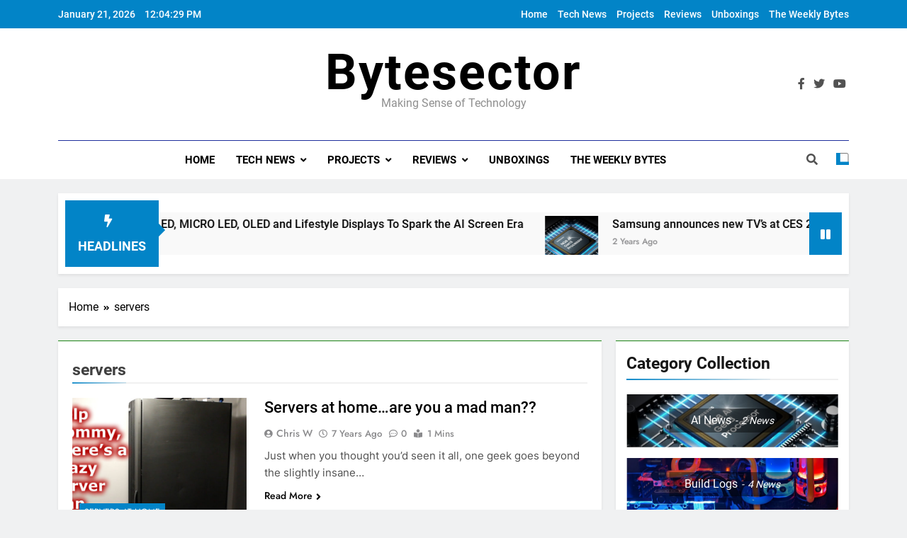

--- FILE ---
content_type: text/html; charset=UTF-8
request_url: https://bytesector.com/tag/servers/
body_size: 10025
content:
<!doctype html>
<html lang="en-US">
<head>
	<meta charset="UTF-8">
	<meta name="viewport" content="width=device-width, initial-scale=1">
	<link rel="profile" href="https://gmpg.org/xfn/11">
	<title>servers &#8211; Bytesector</title>
<meta name='robots' content='max-image-preview:large' />
<link rel='dns-prefetch' href='//www.googletagmanager.com' />
<link rel="alternate" type="application/rss+xml" title="Bytesector &raquo; Feed" href="https://bytesector.com/feed/" />
<link rel="alternate" type="application/rss+xml" title="Bytesector &raquo; Comments Feed" href="https://bytesector.com/comments/feed/" />
<link rel="alternate" type="application/rss+xml" title="Bytesector &raquo; servers Tag Feed" href="https://bytesector.com/tag/servers/feed/" />
<script>
window._wpemojiSettings = {"baseUrl":"https:\/\/s.w.org\/images\/core\/emoji\/14.0.0\/72x72\/","ext":".png","svgUrl":"https:\/\/s.w.org\/images\/core\/emoji\/14.0.0\/svg\/","svgExt":".svg","source":{"concatemoji":"https:\/\/bytesector.com\/wp-includes\/js\/wp-emoji-release.min.js?ver=6.4.7"}};
/*! This file is auto-generated */
!function(i,n){var o,s,e;function c(e){try{var t={supportTests:e,timestamp:(new Date).valueOf()};sessionStorage.setItem(o,JSON.stringify(t))}catch(e){}}function p(e,t,n){e.clearRect(0,0,e.canvas.width,e.canvas.height),e.fillText(t,0,0);var t=new Uint32Array(e.getImageData(0,0,e.canvas.width,e.canvas.height).data),r=(e.clearRect(0,0,e.canvas.width,e.canvas.height),e.fillText(n,0,0),new Uint32Array(e.getImageData(0,0,e.canvas.width,e.canvas.height).data));return t.every(function(e,t){return e===r[t]})}function u(e,t,n){switch(t){case"flag":return n(e,"\ud83c\udff3\ufe0f\u200d\u26a7\ufe0f","\ud83c\udff3\ufe0f\u200b\u26a7\ufe0f")?!1:!n(e,"\ud83c\uddfa\ud83c\uddf3","\ud83c\uddfa\u200b\ud83c\uddf3")&&!n(e,"\ud83c\udff4\udb40\udc67\udb40\udc62\udb40\udc65\udb40\udc6e\udb40\udc67\udb40\udc7f","\ud83c\udff4\u200b\udb40\udc67\u200b\udb40\udc62\u200b\udb40\udc65\u200b\udb40\udc6e\u200b\udb40\udc67\u200b\udb40\udc7f");case"emoji":return!n(e,"\ud83e\udef1\ud83c\udffb\u200d\ud83e\udef2\ud83c\udfff","\ud83e\udef1\ud83c\udffb\u200b\ud83e\udef2\ud83c\udfff")}return!1}function f(e,t,n){var r="undefined"!=typeof WorkerGlobalScope&&self instanceof WorkerGlobalScope?new OffscreenCanvas(300,150):i.createElement("canvas"),a=r.getContext("2d",{willReadFrequently:!0}),o=(a.textBaseline="top",a.font="600 32px Arial",{});return e.forEach(function(e){o[e]=t(a,e,n)}),o}function t(e){var t=i.createElement("script");t.src=e,t.defer=!0,i.head.appendChild(t)}"undefined"!=typeof Promise&&(o="wpEmojiSettingsSupports",s=["flag","emoji"],n.supports={everything:!0,everythingExceptFlag:!0},e=new Promise(function(e){i.addEventListener("DOMContentLoaded",e,{once:!0})}),new Promise(function(t){var n=function(){try{var e=JSON.parse(sessionStorage.getItem(o));if("object"==typeof e&&"number"==typeof e.timestamp&&(new Date).valueOf()<e.timestamp+604800&&"object"==typeof e.supportTests)return e.supportTests}catch(e){}return null}();if(!n){if("undefined"!=typeof Worker&&"undefined"!=typeof OffscreenCanvas&&"undefined"!=typeof URL&&URL.createObjectURL&&"undefined"!=typeof Blob)try{var e="postMessage("+f.toString()+"("+[JSON.stringify(s),u.toString(),p.toString()].join(",")+"));",r=new Blob([e],{type:"text/javascript"}),a=new Worker(URL.createObjectURL(r),{name:"wpTestEmojiSupports"});return void(a.onmessage=function(e){c(n=e.data),a.terminate(),t(n)})}catch(e){}c(n=f(s,u,p))}t(n)}).then(function(e){for(var t in e)n.supports[t]=e[t],n.supports.everything=n.supports.everything&&n.supports[t],"flag"!==t&&(n.supports.everythingExceptFlag=n.supports.everythingExceptFlag&&n.supports[t]);n.supports.everythingExceptFlag=n.supports.everythingExceptFlag&&!n.supports.flag,n.DOMReady=!1,n.readyCallback=function(){n.DOMReady=!0}}).then(function(){return e}).then(function(){var e;n.supports.everything||(n.readyCallback(),(e=n.source||{}).concatemoji?t(e.concatemoji):e.wpemoji&&e.twemoji&&(t(e.twemoji),t(e.wpemoji)))}))}((window,document),window._wpemojiSettings);
</script>
<style id='wp-emoji-styles-inline-css'>

	img.wp-smiley, img.emoji {
		display: inline !important;
		border: none !important;
		box-shadow: none !important;
		height: 1em !important;
		width: 1em !important;
		margin: 0 0.07em !important;
		vertical-align: -0.1em !important;
		background: none !important;
		padding: 0 !important;
	}
</style>
<link rel='stylesheet' id='wp-block-library-css' href='https://bytesector.com/wp-content/plugins/gutenberg/build/block-library/style.css?ver=17.6.0' media='all' />
<style id='classic-theme-styles-inline-css'>
/*! This file is auto-generated */
.wp-block-button__link{color:#fff;background-color:#32373c;border-radius:9999px;box-shadow:none;text-decoration:none;padding:calc(.667em + 2px) calc(1.333em + 2px);font-size:1.125em}.wp-block-file__button{background:#32373c;color:#fff;text-decoration:none}
</style>
<style id='global-styles-inline-css'>
body{--wp--preset--color--black: #000000;--wp--preset--color--cyan-bluish-gray: #abb8c3;--wp--preset--color--white: #ffffff;--wp--preset--color--pale-pink: #f78da7;--wp--preset--color--vivid-red: #cf2e2e;--wp--preset--color--luminous-vivid-orange: #ff6900;--wp--preset--color--luminous-vivid-amber: #fcb900;--wp--preset--color--light-green-cyan: #7bdcb5;--wp--preset--color--vivid-green-cyan: #00d084;--wp--preset--color--pale-cyan-blue: #8ed1fc;--wp--preset--color--vivid-cyan-blue: #0693e3;--wp--preset--color--vivid-purple: #9b51e0;--wp--preset--gradient--vivid-cyan-blue-to-vivid-purple: linear-gradient(135deg,rgba(6,147,227,1) 0%,rgb(155,81,224) 100%);--wp--preset--gradient--light-green-cyan-to-vivid-green-cyan: linear-gradient(135deg,rgb(122,220,180) 0%,rgb(0,208,130) 100%);--wp--preset--gradient--luminous-vivid-amber-to-luminous-vivid-orange: linear-gradient(135deg,rgba(252,185,0,1) 0%,rgba(255,105,0,1) 100%);--wp--preset--gradient--luminous-vivid-orange-to-vivid-red: linear-gradient(135deg,rgba(255,105,0,1) 0%,rgb(207,46,46) 100%);--wp--preset--gradient--very-light-gray-to-cyan-bluish-gray: linear-gradient(135deg,rgb(238,238,238) 0%,rgb(169,184,195) 100%);--wp--preset--gradient--cool-to-warm-spectrum: linear-gradient(135deg,rgb(74,234,220) 0%,rgb(151,120,209) 20%,rgb(207,42,186) 40%,rgb(238,44,130) 60%,rgb(251,105,98) 80%,rgb(254,248,76) 100%);--wp--preset--gradient--blush-light-purple: linear-gradient(135deg,rgb(255,206,236) 0%,rgb(152,150,240) 100%);--wp--preset--gradient--blush-bordeaux: linear-gradient(135deg,rgb(254,205,165) 0%,rgb(254,45,45) 50%,rgb(107,0,62) 100%);--wp--preset--gradient--luminous-dusk: linear-gradient(135deg,rgb(255,203,112) 0%,rgb(199,81,192) 50%,rgb(65,88,208) 100%);--wp--preset--gradient--pale-ocean: linear-gradient(135deg,rgb(255,245,203) 0%,rgb(182,227,212) 50%,rgb(51,167,181) 100%);--wp--preset--gradient--electric-grass: linear-gradient(135deg,rgb(202,248,128) 0%,rgb(113,206,126) 100%);--wp--preset--gradient--midnight: linear-gradient(135deg,rgb(2,3,129) 0%,rgb(40,116,252) 100%);--wp--preset--font-size--small: 13px;--wp--preset--font-size--medium: 20px;--wp--preset--font-size--large: 36px;--wp--preset--font-size--x-large: 42px;--wp--preset--spacing--20: 0.44rem;--wp--preset--spacing--30: 0.67rem;--wp--preset--spacing--40: 1rem;--wp--preset--spacing--50: 1.5rem;--wp--preset--spacing--60: 2.25rem;--wp--preset--spacing--70: 3.38rem;--wp--preset--spacing--80: 5.06rem;--wp--preset--shadow--natural: 6px 6px 9px rgba(0, 0, 0, 0.2);--wp--preset--shadow--deep: 12px 12px 50px rgba(0, 0, 0, 0.4);--wp--preset--shadow--sharp: 6px 6px 0px rgba(0, 0, 0, 0.2);--wp--preset--shadow--outlined: 6px 6px 0px -3px rgba(255, 255, 255, 1), 6px 6px rgba(0, 0, 0, 1);--wp--preset--shadow--crisp: 6px 6px 0px rgba(0, 0, 0, 1);}:where(.is-layout-flex){gap: 0.5em;}:where(.is-layout-grid){gap: 0.5em;}body .is-layout-flow > .alignleft{float: left;margin-inline-start: 0;margin-inline-end: 2em;}body .is-layout-flow > .alignright{float: right;margin-inline-start: 2em;margin-inline-end: 0;}body .is-layout-flow > .aligncenter{margin-left: auto !important;margin-right: auto !important;}body .is-layout-constrained > .alignleft{float: left;margin-inline-start: 0;margin-inline-end: 2em;}body .is-layout-constrained > .alignright{float: right;margin-inline-start: 2em;margin-inline-end: 0;}body .is-layout-constrained > .aligncenter{margin-left: auto !important;margin-right: auto !important;}body .is-layout-constrained > :where(:not(.alignleft):not(.alignright):not(.alignfull)){max-width: var(--wp--style--global--content-size);margin-left: auto !important;margin-right: auto !important;}body .is-layout-constrained > .alignwide{max-width: var(--wp--style--global--wide-size);}body .is-layout-flex{display: flex;}body .is-layout-flex{flex-wrap: wrap;align-items: center;}body .is-layout-flex > *{margin: 0;}body .is-layout-grid{display: grid;}body .is-layout-grid > *{margin: 0;}:where(.wp-block-columns.is-layout-flex){gap: 2em;}:where(.wp-block-columns.is-layout-grid){gap: 2em;}:where(.wp-block-post-template.is-layout-flex){gap: 1.25em;}:where(.wp-block-post-template.is-layout-grid){gap: 1.25em;}.has-black-color{color: var(--wp--preset--color--black) !important;}.has-cyan-bluish-gray-color{color: var(--wp--preset--color--cyan-bluish-gray) !important;}.has-white-color{color: var(--wp--preset--color--white) !important;}.has-pale-pink-color{color: var(--wp--preset--color--pale-pink) !important;}.has-vivid-red-color{color: var(--wp--preset--color--vivid-red) !important;}.has-luminous-vivid-orange-color{color: var(--wp--preset--color--luminous-vivid-orange) !important;}.has-luminous-vivid-amber-color{color: var(--wp--preset--color--luminous-vivid-amber) !important;}.has-light-green-cyan-color{color: var(--wp--preset--color--light-green-cyan) !important;}.has-vivid-green-cyan-color{color: var(--wp--preset--color--vivid-green-cyan) !important;}.has-pale-cyan-blue-color{color: var(--wp--preset--color--pale-cyan-blue) !important;}.has-vivid-cyan-blue-color{color: var(--wp--preset--color--vivid-cyan-blue) !important;}.has-vivid-purple-color{color: var(--wp--preset--color--vivid-purple) !important;}.has-black-background-color{background-color: var(--wp--preset--color--black) !important;}.has-cyan-bluish-gray-background-color{background-color: var(--wp--preset--color--cyan-bluish-gray) !important;}.has-white-background-color{background-color: var(--wp--preset--color--white) !important;}.has-pale-pink-background-color{background-color: var(--wp--preset--color--pale-pink) !important;}.has-vivid-red-background-color{background-color: var(--wp--preset--color--vivid-red) !important;}.has-luminous-vivid-orange-background-color{background-color: var(--wp--preset--color--luminous-vivid-orange) !important;}.has-luminous-vivid-amber-background-color{background-color: var(--wp--preset--color--luminous-vivid-amber) !important;}.has-light-green-cyan-background-color{background-color: var(--wp--preset--color--light-green-cyan) !important;}.has-vivid-green-cyan-background-color{background-color: var(--wp--preset--color--vivid-green-cyan) !important;}.has-pale-cyan-blue-background-color{background-color: var(--wp--preset--color--pale-cyan-blue) !important;}.has-vivid-cyan-blue-background-color{background-color: var(--wp--preset--color--vivid-cyan-blue) !important;}.has-vivid-purple-background-color{background-color: var(--wp--preset--color--vivid-purple) !important;}.has-black-border-color{border-color: var(--wp--preset--color--black) !important;}.has-cyan-bluish-gray-border-color{border-color: var(--wp--preset--color--cyan-bluish-gray) !important;}.has-white-border-color{border-color: var(--wp--preset--color--white) !important;}.has-pale-pink-border-color{border-color: var(--wp--preset--color--pale-pink) !important;}.has-vivid-red-border-color{border-color: var(--wp--preset--color--vivid-red) !important;}.has-luminous-vivid-orange-border-color{border-color: var(--wp--preset--color--luminous-vivid-orange) !important;}.has-luminous-vivid-amber-border-color{border-color: var(--wp--preset--color--luminous-vivid-amber) !important;}.has-light-green-cyan-border-color{border-color: var(--wp--preset--color--light-green-cyan) !important;}.has-vivid-green-cyan-border-color{border-color: var(--wp--preset--color--vivid-green-cyan) !important;}.has-pale-cyan-blue-border-color{border-color: var(--wp--preset--color--pale-cyan-blue) !important;}.has-vivid-cyan-blue-border-color{border-color: var(--wp--preset--color--vivid-cyan-blue) !important;}.has-vivid-purple-border-color{border-color: var(--wp--preset--color--vivid-purple) !important;}.has-vivid-cyan-blue-to-vivid-purple-gradient-background{background: var(--wp--preset--gradient--vivid-cyan-blue-to-vivid-purple) !important;}.has-light-green-cyan-to-vivid-green-cyan-gradient-background{background: var(--wp--preset--gradient--light-green-cyan-to-vivid-green-cyan) !important;}.has-luminous-vivid-amber-to-luminous-vivid-orange-gradient-background{background: var(--wp--preset--gradient--luminous-vivid-amber-to-luminous-vivid-orange) !important;}.has-luminous-vivid-orange-to-vivid-red-gradient-background{background: var(--wp--preset--gradient--luminous-vivid-orange-to-vivid-red) !important;}.has-very-light-gray-to-cyan-bluish-gray-gradient-background{background: var(--wp--preset--gradient--very-light-gray-to-cyan-bluish-gray) !important;}.has-cool-to-warm-spectrum-gradient-background{background: var(--wp--preset--gradient--cool-to-warm-spectrum) !important;}.has-blush-light-purple-gradient-background{background: var(--wp--preset--gradient--blush-light-purple) !important;}.has-blush-bordeaux-gradient-background{background: var(--wp--preset--gradient--blush-bordeaux) !important;}.has-luminous-dusk-gradient-background{background: var(--wp--preset--gradient--luminous-dusk) !important;}.has-pale-ocean-gradient-background{background: var(--wp--preset--gradient--pale-ocean) !important;}.has-electric-grass-gradient-background{background: var(--wp--preset--gradient--electric-grass) !important;}.has-midnight-gradient-background{background: var(--wp--preset--gradient--midnight) !important;}.has-small-font-size{font-size: var(--wp--preset--font-size--small) !important;}.has-medium-font-size{font-size: var(--wp--preset--font-size--medium) !important;}.has-large-font-size{font-size: var(--wp--preset--font-size--large) !important;}.has-x-large-font-size{font-size: var(--wp--preset--font-size--x-large) !important;}
:where(.wp-block-columns.is-layout-flex){gap: 2em;}:where(.wp-block-columns.is-layout-grid){gap: 2em;}
.wp-block-pullquote{font-size: 1.5em;line-height: 1.6;}
.wp-block-navigation a:where(:not(.wp-element-button)){color: inherit;}
:where(.wp-block-post-template.is-layout-flex){gap: 1.25em;}:where(.wp-block-post-template.is-layout-grid){gap: 1.25em;}
</style>
<link rel='stylesheet' id='fontawesome-css' href='https://bytesector.com/wp-content/themes/newsmatic/assets/lib/fontawesome/css/all.min.css?ver=5.15.3' media='all' />
<link rel='stylesheet' id='slick-css' href='https://bytesector.com/wp-content/themes/newsmatic/assets/lib/slick/slick.css?ver=1.8.1' media='all' />
<link rel='stylesheet' id='newsmatic-typo-fonts-css' href='https://bytesector.com/wp-content/fonts/182396559a5a1ee9d1744ceb11bd9e90.css' media='all' />
<link rel='stylesheet' id='newsmatic-style-css' href='https://bytesector.com/wp-content/themes/newsmatic/style.css?ver=1.2.19' media='all' />
<style id='newsmatic-style-inline-css'>
body.newsmatic_font_typography{ --newsmatic-global-preset-color-1: #64748b;}
 body.newsmatic_font_typography{ --newsmatic-global-preset-color-2: #27272a;}
 body.newsmatic_font_typography{ --newsmatic-global-preset-color-3: #ef4444;}
 body.newsmatic_font_typography{ --newsmatic-global-preset-color-4: #eab308;}
 body.newsmatic_font_typography{ --newsmatic-global-preset-color-5: #84cc16;}
 body.newsmatic_font_typography{ --newsmatic-global-preset-color-6: #22c55e;}
 body.newsmatic_font_typography{ --newsmatic-global-preset-color-7: #06b6d4;}
 body.newsmatic_font_typography{ --newsmatic-global-preset-color-8: #0284c7;}
 body.newsmatic_font_typography{ --newsmatic-global-preset-color-9: #6366f1;}
 body.newsmatic_font_typography{ --newsmatic-global-preset-color-10: #84cc16;}
 body.newsmatic_font_typography{ --newsmatic-global-preset-color-11: #a855f7;}
 body.newsmatic_font_typography{ --newsmatic-global-preset-color-12: #f43f5e;}
 body.newsmatic_font_typography{ --newsmatic-global-preset-gradient-color-1: linear-gradient( 135deg, #485563 10%, #29323c 100%);}
 body.newsmatic_font_typography{ --newsmatic-global-preset-gradient-color-2: linear-gradient( 135deg, #FF512F 10%, #F09819 100%);}
 body.newsmatic_font_typography{ --newsmatic-global-preset-gradient-color-3: linear-gradient( 135deg, #00416A 10%, #E4E5E6 100%);}
 body.newsmatic_font_typography{ --newsmatic-global-preset-gradient-color-4: linear-gradient( 135deg, #CE9FFC 10%, #7367F0 100%);}
 body.newsmatic_font_typography{ --newsmatic-global-preset-gradient-color-5: linear-gradient( 135deg, #90F7EC 10%, #32CCBC 100%);}
 body.newsmatic_font_typography{ --newsmatic-global-preset-gradient-color-6: linear-gradient( 135deg, #81FBB8 10%, #28C76F 100%);}
 body.newsmatic_font_typography{ --newsmatic-global-preset-gradient-color-7: linear-gradient( 135deg, #EB3349 10%, #F45C43 100%);}
 body.newsmatic_font_typography{ --newsmatic-global-preset-gradient-color-8: linear-gradient( 135deg, #FFF720 10%, #3CD500 100%);}
 body.newsmatic_font_typography{ --newsmatic-global-preset-gradient-color-9: linear-gradient( 135deg, #FF96F9 10%, #C32BAC 100%);}
 body.newsmatic_font_typography{ --newsmatic-global-preset-gradient-color-10: linear-gradient( 135deg, #69FF97 10%, #00E4FF 100%);}
 body.newsmatic_font_typography{ --newsmatic-global-preset-gradient-color-11: linear-gradient( 135deg, #3C8CE7 10%, #00EAFF 100%);}
 body.newsmatic_font_typography{ --newsmatic-global-preset-gradient-color-12: linear-gradient( 135deg, #FF7AF5 10%, #513162 100%);}
 body.newsmatic_font_typography{ --theme-block-top-border-color: #1b8415;}
.newsmatic_font_typography { --header-padding: 35px;} .newsmatic_font_typography { --header-padding-tablet: 30px;} .newsmatic_font_typography { --header-padding-smartphone: 30px;}.newsmatic_main_body .site-header.layout--default .top-header{ background: var( --newsmatic-global-preset-color-8 )}.newsmatic_font_typography .header-custom-button{ background: linear-gradient(135deg,rgb(178,7,29) 0%,rgb(1,1,1) 100%)}.newsmatic_font_typography .header-custom-button:hover{ background: #b2071d}.newsmatic_font_typography { --site-title-family : Roboto; }
.newsmatic_font_typography { --site-title-weight : 700; }
.newsmatic_font_typography { --site-title-texttransform : capitalize; }
.newsmatic_font_typography { --site-title-textdecoration : none; }
.newsmatic_font_typography { --site-title-size : 70px; }
.newsmatic_font_typography { --site-title-size-tab : 43px; }
.newsmatic_font_typography { --site-title-size-mobile : 40px; }
.newsmatic_font_typography { --site-title-lineheight : 45px; }
.newsmatic_font_typography { --site-title-lineheight-tab : 42px; }
.newsmatic_font_typography { --site-title-lineheight-mobile : 40px; }
.newsmatic_font_typography { --site-title-letterspacing : 2px; }
.newsmatic_font_typography { --site-title-letterspacing-tab : 0px; }
.newsmatic_font_typography { --site-title-letterspacing-mobile : 0px; }
body .site-branding img.custom-logo{ width: 230px; }@media(max-width: 940px) { body .site-branding img.custom-logo{ width: 200px; } }
@media(max-width: 610px) { body .site-branding img.custom-logo{ width: 200px; } }
.newsmatic_font_typography  { --sidebar-toggle-color: #525252;}.newsmatic_font_typography  { --sidebar-toggle-color-hover : var( --newsmatic-global-preset-color-8 ); }.newsmatic_font_typography  { --search-color: #525252;}.newsmatic_font_typography  { --search-color-hover : var( --newsmatic-global-preset-color-8 ); }.newsmatic_main_body { --site-bk-color: #F0F1F2}.newsmatic_font_typography  { --move-to-top-background-color: #1B8415;}.newsmatic_font_typography  { --move-to-top-background-color-hover : #1B8415; }.newsmatic_font_typography  { --move-to-top-color: #fff;}.newsmatic_font_typography  { --move-to-top-color-hover : #fff; }@media(max-width: 610px) { .ads-banner{ display : block;} }@media(max-width: 610px) { body #newsmatic-scroll-to-top.show{ display : none;} }body .site-header.layout--default .menu-section .row{ border-top: 1px solid #1e2f9c;}body .site-footer.dark_bk{ border-top: 5px solid #1B8415;}.newsmatic_font_typography  { --custom-btn-color: #ffffff;}.newsmatic_font_typography  { --custom-btn-color-hover : #ffffff; } body.newsmatic_main_body{ --theme-color-red: var( --newsmatic-global-preset-color-8 );} body.newsmatic_dark_mode{ --theme-color-red: var( --newsmatic-global-preset-color-8 );}body .post-categories .cat-item.cat-1576 { background-color : var( --newsmatic-global-preset-color-8 )} body .newsmatic-category-no-bk .post-categories .cat-item.cat-1576 a  { color : var( --newsmatic-global-preset-color-8 )} body.single .post-categories .cat-item.cat-1576 { background-color : var( --newsmatic-global-preset-color-8 )} body .post-categories .cat-item.cat-17 { background-color : var( --newsmatic-global-preset-color-8 )} body .newsmatic-category-no-bk .post-categories .cat-item.cat-17 a  { color : var( --newsmatic-global-preset-color-8 )} body.single .post-categories .cat-item.cat-17 { background-color : var( --newsmatic-global-preset-color-8 )} body .post-categories .cat-item.cat-7 { background-color : var( --newsmatic-global-preset-color-8 )} body .newsmatic-category-no-bk .post-categories .cat-item.cat-7 a  { color : var( --newsmatic-global-preset-color-8 )} body.single .post-categories .cat-item.cat-7 { background-color : var( --newsmatic-global-preset-color-8 )} body .post-categories .cat-item.cat-1291 { background-color : var( --newsmatic-global-preset-color-8 )} body .newsmatic-category-no-bk .post-categories .cat-item.cat-1291 a  { color : var( --newsmatic-global-preset-color-8 )} body.single .post-categories .cat-item.cat-1291 { background-color : var( --newsmatic-global-preset-color-8 )} body .post-categories .cat-item.cat-1476 { background-color : var( --newsmatic-global-preset-color-8 )} body .newsmatic-category-no-bk .post-categories .cat-item.cat-1476 a  { color : var( --newsmatic-global-preset-color-8 )} body.single .post-categories .cat-item.cat-1476 { background-color : var( --newsmatic-global-preset-color-8 )} body .post-categories .cat-item.cat-1575 { background-color : var( --newsmatic-global-preset-color-8 )} body .newsmatic-category-no-bk .post-categories .cat-item.cat-1575 a  { color : var( --newsmatic-global-preset-color-8 )} body.single .post-categories .cat-item.cat-1575 { background-color : var( --newsmatic-global-preset-color-8 )} body .post-categories .cat-item.cat-4 { background-color : var( --newsmatic-global-preset-color-8 )} body .newsmatic-category-no-bk .post-categories .cat-item.cat-4 a  { color : var( --newsmatic-global-preset-color-8 )} body.single .post-categories .cat-item.cat-4 { background-color : var( --newsmatic-global-preset-color-8 )} body .post-categories .cat-item.cat-3 { background-color : var( --newsmatic-global-preset-color-8 )} body .newsmatic-category-no-bk .post-categories .cat-item.cat-3 a  { color : var( --newsmatic-global-preset-color-8 )} body.single .post-categories .cat-item.cat-3 { background-color : var( --newsmatic-global-preset-color-8 )} body .post-categories .cat-item.cat-1013 { background-color : var( --newsmatic-global-preset-color-8 )} body .newsmatic-category-no-bk .post-categories .cat-item.cat-1013 a  { color : var( --newsmatic-global-preset-color-8 )} body.single .post-categories .cat-item.cat-1013 { background-color : var( --newsmatic-global-preset-color-8 )} body .post-categories .cat-item.cat-1247 { background-color : var( --newsmatic-global-preset-color-8 )} body .newsmatic-category-no-bk .post-categories .cat-item.cat-1247 a  { color : var( --newsmatic-global-preset-color-8 )} body.single .post-categories .cat-item.cat-1247 { background-color : var( --newsmatic-global-preset-color-8 )} body .post-categories .cat-item.cat-1488 { background-color : var( --newsmatic-global-preset-color-8 )} body .newsmatic-category-no-bk .post-categories .cat-item.cat-1488 a  { color : var( --newsmatic-global-preset-color-8 )} body.single .post-categories .cat-item.cat-1488 { background-color : var( --newsmatic-global-preset-color-8 )} body .post-categories .cat-item.cat-9 { background-color : var( --newsmatic-global-preset-color-8 )} body .newsmatic-category-no-bk .post-categories .cat-item.cat-9 a  { color : var( --newsmatic-global-preset-color-8 )} body.single .post-categories .cat-item.cat-9 { background-color : var( --newsmatic-global-preset-color-8 )} body .post-categories .cat-item.cat-1014 { background-color : var( --newsmatic-global-preset-color-8 )} body .newsmatic-category-no-bk .post-categories .cat-item.cat-1014 a  { color : var( --newsmatic-global-preset-color-8 )} body.single .post-categories .cat-item.cat-1014 { background-color : var( --newsmatic-global-preset-color-8 )} body .post-categories .cat-item.cat-775 { background-color : var( --newsmatic-global-preset-color-8 )} body .newsmatic-category-no-bk .post-categories .cat-item.cat-775 a  { color : var( --newsmatic-global-preset-color-8 )} body.single .post-categories .cat-item.cat-775 { background-color : var( --newsmatic-global-preset-color-8 )} body .post-categories .cat-item.cat-13 { background-color : var( --newsmatic-global-preset-color-8 )} body .newsmatic-category-no-bk .post-categories .cat-item.cat-13 a  { color : var( --newsmatic-global-preset-color-8 )} body.single .post-categories .cat-item.cat-13 { background-color : var( --newsmatic-global-preset-color-8 )} body .post-categories .cat-item.cat-10 { background-color : var( --newsmatic-global-preset-color-8 )} body .newsmatic-category-no-bk .post-categories .cat-item.cat-10 a  { color : var( --newsmatic-global-preset-color-8 )} body.single .post-categories .cat-item.cat-10 { background-color : var( --newsmatic-global-preset-color-8 )} body .post-categories .cat-item.cat-2 { background-color : var( --newsmatic-global-preset-color-8 )} body .newsmatic-category-no-bk .post-categories .cat-item.cat-2 a  { color : var( --newsmatic-global-preset-color-8 )} body.single .post-categories .cat-item.cat-2 { background-color : var( --newsmatic-global-preset-color-8 )} body .post-categories .cat-item.cat-11 { background-color : var( --newsmatic-global-preset-color-8 )} body .newsmatic-category-no-bk .post-categories .cat-item.cat-11 a  { color : var( --newsmatic-global-preset-color-8 )} body.single .post-categories .cat-item.cat-11 { background-color : var( --newsmatic-global-preset-color-8 )} body .post-categories .cat-item.cat-8 { background-color : var( --newsmatic-global-preset-color-8 )} body .newsmatic-category-no-bk .post-categories .cat-item.cat-8 a  { color : var( --newsmatic-global-preset-color-8 )} body.single .post-categories .cat-item.cat-8 { background-color : var( --newsmatic-global-preset-color-8 )} body .post-categories .cat-item.cat-5 { background-color : var( --newsmatic-global-preset-color-8 )} body .newsmatic-category-no-bk .post-categories .cat-item.cat-5 a  { color : var( --newsmatic-global-preset-color-8 )} body.single .post-categories .cat-item.cat-5 { background-color : var( --newsmatic-global-preset-color-8 )} body .post-categories .cat-item.cat-771 { background-color : var( --newsmatic-global-preset-color-8 )} body .newsmatic-category-no-bk .post-categories .cat-item.cat-771 a  { color : var( --newsmatic-global-preset-color-8 )} body.single .post-categories .cat-item.cat-771 { background-color : var( --newsmatic-global-preset-color-8 )} body .post-categories .cat-item.cat-16 { background-color : var( --newsmatic-global-preset-color-8 )} body .newsmatic-category-no-bk .post-categories .cat-item.cat-16 a  { color : var( --newsmatic-global-preset-color-8 )} body.single .post-categories .cat-item.cat-16 { background-color : var( --newsmatic-global-preset-color-8 )} body .post-categories .cat-item.cat-12 { background-color : var( --newsmatic-global-preset-color-8 )} body .newsmatic-category-no-bk .post-categories .cat-item.cat-12 a  { color : var( --newsmatic-global-preset-color-8 )} body.single .post-categories .cat-item.cat-12 { background-color : var( --newsmatic-global-preset-color-8 )} body .post-categories .cat-item.cat-14 { background-color : var( --newsmatic-global-preset-color-8 )} body .newsmatic-category-no-bk .post-categories .cat-item.cat-14 a  { color : var( --newsmatic-global-preset-color-8 )} body.single .post-categories .cat-item.cat-14 { background-color : var( --newsmatic-global-preset-color-8 )} body .post-categories .cat-item.cat-718 { background-color : var( --newsmatic-global-preset-color-8 )} body .newsmatic-category-no-bk .post-categories .cat-item.cat-718 a  { color : var( --newsmatic-global-preset-color-8 )} body.single .post-categories .cat-item.cat-718 { background-color : var( --newsmatic-global-preset-color-8 )}  #main-banner-section .main-banner-slider figure.post-thumb { border-radius: 0px; } #main-banner-section .main-banner-slider .post-element{ border-radius: 0px;}
 @media (max-width: 769px){ #main-banner-section .main-banner-slider figure.post-thumb { border-radius: 0px; } #main-banner-section .main-banner-slider .post-element { border-radius: 0px; } }
 @media (max-width: 548px){ #main-banner-section .main-banner-slider figure.post-thumb  { border-radius: 0px; } #main-banner-section .main-banner-slider .post-element { border-radius: 0px; } }
 #main-banner-section .main-banner-trailing-posts figure.post-thumb, #main-banner-section .banner-trailing-posts figure.post-thumb { border-radius: 0px } #main-banner-section .banner-trailing-posts .post-element { border-radius: 0px;}
 @media (max-width: 769px){ #main-banner-section .main-banner-trailing-posts figure.post-thumb,
				#main-banner-section .banner-trailing-posts figure.post-thumb { border-radius: 0px } #main-banner-section .banner-trailing-posts .post-element { border-radius: 0px;} }
 @media (max-width: 548px){ #main-banner-section .main-banner-trailing-posts figure.post-thumb,
				#main-banner-section .banner-trailing-posts figure.post-thumb  { border-radius: 0px  } #main-banner-section .banner-trailing-posts .post-element { border-radius: 0px;} }
 main.site-main .primary-content article figure.post-thumb-wrap { padding-bottom: calc( 0.25 * 100% ) }
 @media (max-width: 769px){ main.site-main .primary-content article figure.post-thumb-wrap { padding-bottom: calc( 0.4 * 100% ) } }
 @media (max-width: 548px){ main.site-main .primary-content article figure.post-thumb-wrap { padding-bottom: calc( 0.4 * 100% ) } }
 main.site-main .primary-content article figure.post-thumb-wrap { border-radius: 0px}
 @media (max-width: 769px){ main.site-main .primary-content article figure.post-thumb-wrap { border-radius: 0px } }
 @media (max-width: 548px){ main.site-main .primary-content article figure.post-thumb-wrap { border-radius: 0px  } }
#block--1704747137910n article figure.post-thumb-wrap { padding-bottom: calc( 0.6 * 100% ) }
 @media (max-width: 769px){ #block--1704747137910n article figure.post-thumb-wrap { padding-bottom: calc( 0.8 * 100% ) } }
 @media (max-width: 548px){ #block--1704747137910n article figure.post-thumb-wrap { padding-bottom: calc( 0.6 * 100% ) }}
#block--1704747137910n article figure.post-thumb-wrap { border-radius: 0px }
 @media (max-width: 769px){ #block--1704747137910n article figure.post-thumb-wrap { border-radius: 0px } }
 @media (max-width: 548px){ #block--1704747137910n article figure.post-thumb-wrap { border-radius: 0px } }
#block--1704747137911m article figure.post-thumb-wrap { padding-bottom: calc( 0.6 * 100% ) }
 @media (max-width: 769px){ #block--1704747137911m article figure.post-thumb-wrap { padding-bottom: calc( 0.8 * 100% ) } }
 @media (max-width: 548px){ #block--1704747137911m article figure.post-thumb-wrap { padding-bottom: calc( 0.6 * 100% ) }}
#block--1704747137911m article figure.post-thumb-wrap { border-radius: 0px }
 @media (max-width: 769px){ #block--1704747137911m article figure.post-thumb-wrap { border-radius: 0px } }
 @media (max-width: 548px){ #block--1704747137911m article figure.post-thumb-wrap { border-radius: 0px } }
#block--1704747137912u article figure.post-thumb-wrap { padding-bottom: calc( 0.25 * 100% ) }
 @media (max-width: 769px){ #block--1704747137912u article figure.post-thumb-wrap { padding-bottom: calc( 0.25 * 100% ) } }
 @media (max-width: 548px){ #block--1704747137912u article figure.post-thumb-wrap { padding-bottom: calc( 0.25 * 100% ) }}
#block--1704747137912u article figure.post-thumb-wrap { border-radius: 0px }
 @media (max-width: 769px){ #block--1704747137912u article figure.post-thumb-wrap { border-radius: 0px } }
 @media (max-width: 548px){ #block--1704747137912u article figure.post-thumb-wrap { border-radius: 0px } }
#block--1704747137912h article figure.post-thumb-wrap { padding-bottom: calc( 0.6 * 100% ) }
 @media (max-width: 769px){ #block--1704747137912h article figure.post-thumb-wrap { padding-bottom: calc( 0.8 * 100% ) } }
 @media (max-width: 548px){ #block--1704747137912h article figure.post-thumb-wrap { padding-bottom: calc( 0.6 * 100% ) }}
#block--1704747137912h article figure.post-thumb-wrap { border-radius: 0px }
 @media (max-width: 769px){ #block--1704747137912h article figure.post-thumb-wrap { border-radius: 0px } }
 @media (max-width: 548px){ #block--1704747137912h article figure.post-thumb-wrap { border-radius: 0px } }
</style>
<link rel='stylesheet' id='newsmatic-main-style-css' href='https://bytesector.com/wp-content/themes/newsmatic/assets/css/main.css?ver=1.2.19' media='all' />
<link rel='stylesheet' id='newsmatic-loader-style-css' href='https://bytesector.com/wp-content/themes/newsmatic/assets/css/loader.css?ver=1.2.19' media='all' />
<link rel='stylesheet' id='newsmatic-responsive-style-css' href='https://bytesector.com/wp-content/themes/newsmatic/assets/css/responsive.css?ver=1.2.19' media='all' />
<script src="https://bytesector.com/wp-includes/js/jquery/jquery.min.js?ver=3.7.1" id="jquery-core-js"></script>
<script src="https://bytesector.com/wp-includes/js/jquery/jquery-migrate.min.js?ver=3.4.1" id="jquery-migrate-js"></script>

<!-- Google Analytics snippet added by Site Kit -->
<script src="https://www.googletagmanager.com/gtag/js?id=G-WETEHBZ5N5" id="google_gtagjs-js" async></script>
<script id="google_gtagjs-js-after">
window.dataLayer = window.dataLayer || [];function gtag(){dataLayer.push(arguments);}
gtag('set', 'linker', {"domains":["bytesector.com"]} );
gtag("js", new Date());
gtag("set", "developer_id.dZTNiMT", true);
gtag("config", "G-WETEHBZ5N5");
</script>

<!-- End Google Analytics snippet added by Site Kit -->
<link rel="https://api.w.org/" href="https://bytesector.com/wp-json/" /><link rel="alternate" type="application/json" href="https://bytesector.com/wp-json/wp/v2/tags/177" /><link rel="EditURI" type="application/rsd+xml" title="RSD" href="https://bytesector.com/xmlrpc.php?rsd" />
<meta name="generator" content="WordPress 6.4.7" />
<meta name="generator" content="Site Kit by Google 1.119.0" />		<style type="text/css">
							header .site-title a, header .site-title a:after  {
					color: #000000;
				}
				header .site-title a:hover {
					color: #0009bc;
				}
								.site-description {
						color: #8f8f8f;
					}
						</style>
		<link rel="icon" href="https://bytesector.com/wp-content/uploads/2019/07/cropped-Logo-option3.fw_-32x32.png" sizes="32x32" />
<link rel="icon" href="https://bytesector.com/wp-content/uploads/2019/07/cropped-Logo-option3.fw_-192x192.png" sizes="192x192" />
<link rel="apple-touch-icon" href="https://bytesector.com/wp-content/uploads/2019/07/cropped-Logo-option3.fw_-180x180.png" />
<meta name="msapplication-TileImage" content="https://bytesector.com/wp-content/uploads/2019/07/cropped-Logo-option3.fw_-270x270.png" />
</head>

<body class="archive tag tag-servers tag-177 hfeed newsmatic-title-two newsmatic-image-hover--effect-two site-full-width--layout newsmatic_site_block_border_top post-layout--one right-sidebar newsmatic_main_body newsmatic_font_typography" itemtype='https://schema.org/Blog' itemscope='itemscope'>
<div id="page" class="site">
	<a class="skip-link screen-reader-text" href="#primary">Skip to content</a>
				<div class="newsmatic_ovelay_div"></div>
						
			<header id="masthead" class="site-header layout--default layout--one">
				<div class="top-header"><div class="newsmatic-container"><div class="row">         <div class="top-date-time">
            <span class="date">January 21, 2026</span>
            <span class="time"></span>
         </div>
              <div class="top-nav-menu">
            <div class="menu-top-menu-container"><ul id="top-menu" class="menu"><li id="menu-item-44" class="menu-item menu-item-type-custom menu-item-object-custom menu-item-home menu-item-44"><a href="http://bytesector.com/">Home</a></li>
<li id="menu-item-218" class="menu-item menu-item-type-post_type menu-item-object-page menu-item-218"><a href="https://bytesector.com/news/">Tech News</a></li>
<li id="menu-item-49" class="menu-item menu-item-type-taxonomy menu-item-object-category menu-item-49"><a href="https://bytesector.com/category/projects/">Projects</a></li>
<li id="menu-item-48" class="menu-item menu-item-type-taxonomy menu-item-object-category menu-item-48"><a href="https://bytesector.com/category/reviews/">Reviews</a></li>
<li id="menu-item-418" class="menu-item menu-item-type-taxonomy menu-item-object-category menu-item-418"><a href="https://bytesector.com/category/unbox/">Unboxings</a></li>
<li id="menu-item-160" class="menu-item menu-item-type-taxonomy menu-item-object-category menu-item-160"><a href="https://bytesector.com/category/weeklybytes/">The Weekly Bytes</a></li>
</ul></div>        </div>
     </div></div></div>        <div class="main-header order--buttons-logo-social">
            <div class="site-branding-section">
                <div class="newsmatic-container">
                    <div class="row">
                                 <div class="social-icons-wrap"><div class="social-icons">					<a class="social-icon" href="https://www.facebook.com/bytesector/" target="_blank"><i class="fab fa-facebook-f"></i></a>
							<a class="social-icon" href="https://twitter.com/bytesector" target="_blank"><i class="fab fa-twitter"></i></a>
							<a class="social-icon" href="https://youtube.com/c/bytesector" target="_blank"><i class="fab fa-youtube"></i></a>
		</div></div>
                  <div class="site-branding">
                                        <p class="site-title"><a href="https://bytesector.com/" rel="home">Bytesector</a></p>
                                    <p class="site-description">Making Sense of Technology</p>
                            </div><!-- .site-branding -->
         <div class="header-right-button-wrap"></div><!-- .header-right-button-wrap -->                    </div>
                </div>
            </div>
            <div class="menu-section">
                <div class="newsmatic-container">
                    <div class="row">
                                <nav id="site-navigation" class="main-navigation hover-effect--none">
            <button class="menu-toggle" aria-controls="primary-menu" aria-expanded="false">
                <div id="newsmatic_menu_burger">
                    <span></span>
                    <span></span>
                    <span></span>
                </div>
                <span class="menu_txt">Menu</span></button>
            <div class="menu-top-menu-container"><ul id="header-menu" class="menu"><li class="menu-item menu-item-type-custom menu-item-object-custom menu-item-home menu-item-44"><a href="http://bytesector.com/">Home</a></li>
<li class="menu-item menu-item-type-post_type menu-item-object-page menu-item-has-children menu-item-218"><a href="https://bytesector.com/news/">Tech News</a>
<ul class="sub-menu">
	<li id="menu-item-934" class="menu-item menu-item-type-taxonomy menu-item-object-category menu-item-934"><a href="https://bytesector.com/category/technews/ainews/">AI News</a></li>
	<li id="menu-item-935" class="menu-item menu-item-type-taxonomy menu-item-object-category menu-item-935"><a href="https://bytesector.com/category/technews/ces2024/">CES 2024</a></li>
	<li id="menu-item-232" class="menu-item menu-item-type-post_type menu-item-object-page menu-item-232"><a href="https://bytesector.com/press-releases/">Press Releases</a></li>
</ul>
</li>
<li class="menu-item menu-item-type-taxonomy menu-item-object-category menu-item-has-children menu-item-49"><a href="https://bytesector.com/category/projects/">Projects</a>
<ul class="sub-menu">
	<li id="menu-item-46" class="menu-item menu-item-type-taxonomy menu-item-object-category menu-item-46"><a href="https://bytesector.com/category/projects/srvrshome/">Servers at Home</a></li>
	<li id="menu-item-47" class="menu-item menu-item-type-taxonomy menu-item-object-category menu-item-47"><a href="https://bytesector.com/category/projects/ultimatesh/">Ultimate Smart Home</a></li>
</ul>
</li>
<li class="menu-item menu-item-type-taxonomy menu-item-object-category menu-item-has-children menu-item-48"><a href="https://bytesector.com/category/reviews/">Reviews</a>
<ul class="sub-menu">
	<li id="menu-item-50" class="menu-item menu-item-type-taxonomy menu-item-object-category menu-item-has-children menu-item-50"><a href="https://bytesector.com/category/reviews/hw/">Computer Hardware</a>
	<ul class="sub-menu">
		<li id="menu-item-786" class="menu-item menu-item-type-taxonomy menu-item-object-category menu-item-786"><a href="https://bytesector.com/category/reviews/hw/graphicscards/">Graphics Cards</a></li>
		<li id="menu-item-51" class="menu-item menu-item-type-taxonomy menu-item-object-category menu-item-51"><a href="https://bytesector.com/category/reviews/hw/hdd/">HDD</a></li>
		<li id="menu-item-880" class="menu-item menu-item-type-taxonomy menu-item-object-category menu-item-880"><a href="https://bytesector.com/category/reviews/hw/liquid-coolers/">Liquid Coolers</a></li>
		<li id="menu-item-52" class="menu-item menu-item-type-taxonomy menu-item-object-category menu-item-52"><a href="https://bytesector.com/category/reviews/hw/networking/">Networking</a></li>
		<li id="menu-item-53" class="menu-item menu-item-type-taxonomy menu-item-object-category menu-item-53"><a href="https://bytesector.com/category/reviews/hw/cpu/">Processors (CPU&#8217;s)</a></li>
		<li id="menu-item-881" class="menu-item menu-item-type-taxonomy menu-item-object-category menu-item-881"><a href="https://bytesector.com/category/reviews/hw/random-tech/">Random Tech</a></li>
		<li id="menu-item-54" class="menu-item menu-item-type-taxonomy menu-item-object-category menu-item-54"><a href="https://bytesector.com/category/reviews/hw/ssd/">SSD</a></li>
	</ul>
</li>
	<li id="menu-item-55" class="menu-item menu-item-type-taxonomy menu-item-object-category menu-item-has-children menu-item-55"><a href="https://bytesector.com/category/reviews/ce/">Consumer Electronics</a>
	<ul class="sub-menu">
		<li id="menu-item-56" class="menu-item menu-item-type-taxonomy menu-item-object-category menu-item-56"><a href="https://bytesector.com/category/reviews/ce/cellphones/">Cell Phones</a></li>
		<li id="menu-item-57" class="menu-item menu-item-type-taxonomy menu-item-object-category menu-item-57"><a href="https://bytesector.com/category/reviews/ce/smarthome/">Smart Home</a></li>
		<li id="menu-item-882" class="menu-item menu-item-type-taxonomy menu-item-object-category menu-item-882"><a href="https://bytesector.com/category/reviews/ce/wearables/">Wearables</a></li>
	</ul>
</li>
</ul>
</li>
<li class="menu-item menu-item-type-taxonomy menu-item-object-category menu-item-418"><a href="https://bytesector.com/category/unbox/">Unboxings</a></li>
<li class="menu-item menu-item-type-taxonomy menu-item-object-category menu-item-160"><a href="https://bytesector.com/category/weeklybytes/">The Weekly Bytes</a></li>
</ul></div>        </nav><!-- #site-navigation -->
                  <div class="search-wrap">
                <button class="search-trigger">
                    <i class="fas fa-search"></i>
                </button>
                <div class="search-form-wrap hide">
                    <form role="search" method="get" class="search-form" action="https://bytesector.com/">
				<label>
					<span class="screen-reader-text">Search for:</span>
					<input type="search" class="search-field" placeholder="Search &hellip;" value="" name="s" />
				</label>
				<input type="submit" class="search-submit" value="Search" />
			</form>                </div>
            </div>
                    <div class="mode_toggle_wrap">
                <input class="mode_toggle" type="checkbox" >
            </div>
                            </div>
                </div>
            </div>
        </div>
        			</header><!-- #masthead -->
			
			        <div class="after-header header-layout-banner-two">
            <div class="newsmatic-container">
                <div class="row">
                                <div class="ticker-news-wrap newsmatic-ticker layout--two">
                                        <div class="ticker_label_title ticker-title newsmatic-ticker-label">
                                                            <span class="icon">
                                    <i class="fas fa-bolt"></i>
                                </span>
                                                                <span class="ticker_label_title_string">Headlines</span>
                                                        </div>
                                        <div class="newsmatic-ticker-box">
                  
                    <ul class="ticker-item-wrap" direction="left" dir="ltr">
                                <li class="ticker-item">
            <figure class="feature_image">
                                        <a href="https://bytesector.com/2024/01/08/samsung-launches-neo-qled-micro-led-oled-and-lifestyle-displays-to-spark-the-ai-screen-era/" title="Samsung Launches Neo QLED, MICRO LED, OLED and Lifestyle Displays To Spark the AI Screen Era">
                            <img width="150" height="150" src="https://bytesector.com/wp-content/uploads/2024/01/samsung-ces2024-presser-tvs-150x150.png" class="attachment-thumbnail size-thumbnail wp-post-image" alt="" title="Samsung Launches Neo QLED, MICRO LED, OLED and Lifestyle Displays To Spark the AI Screen Era" decoding="async" />                        </a>
                            </figure>
            <div class="title-wrap">
                <h2 class="post-title"><a href="https://bytesector.com/2024/01/08/samsung-launches-neo-qled-micro-led-oled-and-lifestyle-displays-to-spark-the-ai-screen-era/" title="Samsung Launches Neo QLED, MICRO LED, OLED and Lifestyle Displays To Spark the AI Screen Era">Samsung Launches Neo QLED, MICRO LED, OLED and Lifestyle Displays To Spark the AI Screen Era</a></h2>
                <span class="post-date posted-on published"><a href="https://bytesector.com/2024/01/08/samsung-launches-neo-qled-micro-led-oled-and-lifestyle-displays-to-spark-the-ai-screen-era/" rel="bookmark"><time class="entry-date published" datetime="2024-01-08T22:04:27-04:00">2 years ago</time><time class="updated" datetime="2024-01-08T22:04:28-04:00">2 years ago</time></a></span>            </div>
        </li>
            <li class="ticker-item">
            <figure class="feature_image">
                                        <a href="https://bytesector.com/2024/01/08/samsung-announces-new-tvs-at-ces-2024/" title="Samsung announces new TV&#8217;s at CES 2024">
                            <img width="150" height="150" src="https://bytesector.com/wp-content/uploads/2024/01/samsung-ces2024-ai-150x150.png" class="attachment-thumbnail size-thumbnail wp-post-image" alt="" title="Samsung announces new TV&#8217;s at CES 2024" decoding="async" />                        </a>
                            </figure>
            <div class="title-wrap">
                <h2 class="post-title"><a href="https://bytesector.com/2024/01/08/samsung-announces-new-tvs-at-ces-2024/" title="Samsung announces new TV&#8217;s at CES 2024">Samsung announces new TV&#8217;s at CES 2024</a></h2>
                <span class="post-date posted-on published"><a href="https://bytesector.com/2024/01/08/samsung-announces-new-tvs-at-ces-2024/" rel="bookmark"><time class="entry-date published updated" datetime="2024-01-08T22:00:28-04:00">2 years ago</time></a></span>            </div>
        </li>
            <li class="ticker-item">
            <figure class="feature_image">
                                        <a href="https://bytesector.com/2024/01/08/apple-vision-pro-available-in-the-u-s-on-february-2/" title="Apple Vision Pro available in the U.S. on February 2">
                            <img width="150" height="150" src="https://bytesector.com/wp-content/uploads/2024/01/Apple-Vision-Pro-availability-hero_big.jpg.large_-e1704739494976-150x150.jpg" class="attachment-thumbnail size-thumbnail wp-post-image" alt="" title="Apple Vision Pro available in the U.S. on February 2" decoding="async" />                        </a>
                            </figure>
            <div class="title-wrap">
                <h2 class="post-title"><a href="https://bytesector.com/2024/01/08/apple-vision-pro-available-in-the-u-s-on-february-2/" title="Apple Vision Pro available in the U.S. on February 2">Apple Vision Pro available in the U.S. on February 2</a></h2>
                <span class="post-date posted-on published"><a href="https://bytesector.com/2024/01/08/apple-vision-pro-available-in-the-u-s-on-february-2/" rel="bookmark"><time class="entry-date published" datetime="2024-01-08T14:45:03-04:00">2 years ago</time><time class="updated" datetime="2024-01-08T14:45:04-04:00">2 years ago</time></a></span>            </div>
        </li>
            <li class="ticker-item">
            <figure class="feature_image">
                                        <a href="https://bytesector.com/2024/01/08/lg-unveils-new-lineup-of-products-at-ces-2024/" title="LG unveils new lineup of products at CES 2024">
                            <img width="150" height="150" src="https://bytesector.com/wp-content/uploads/2024/01/lg-ces2024-150x150.png" class="attachment-thumbnail size-thumbnail wp-post-image" alt="" title="LG unveils new lineup of products at CES 2024" decoding="async" />                        </a>
                            </figure>
            <div class="title-wrap">
                <h2 class="post-title"><a href="https://bytesector.com/2024/01/08/lg-unveils-new-lineup-of-products-at-ces-2024/" title="LG unveils new lineup of products at CES 2024">LG unveils new lineup of products at CES 2024</a></h2>
                <span class="post-date posted-on published"><a href="https://bytesector.com/2024/01/08/lg-unveils-new-lineup-of-products-at-ces-2024/" rel="bookmark"><time class="entry-date published" datetime="2024-01-08T14:38:54-04:00">2 years ago</time><time class="updated" datetime="2024-01-08T21:36:52-04:00">2 years ago</time></a></span>            </div>
        </li>
            <li class="ticker-item">
            <figure class="feature_image">
                                        <a href="https://bytesector.com/2024/01/08/nvidia-debuts-40-series-super-graphics-cards/" title="NVIDIA debuts 40 Series SUPER Graphics Cards">
                            <img width="150" height="150" src="https://bytesector.com/wp-content/uploads/2024/01/nvidia-40series-super-150x150.png" class="attachment-thumbnail size-thumbnail wp-post-image" alt="" title="NVIDIA debuts 40 Series SUPER Graphics Cards" decoding="async" />                        </a>
                            </figure>
            <div class="title-wrap">
                <h2 class="post-title"><a href="https://bytesector.com/2024/01/08/nvidia-debuts-40-series-super-graphics-cards/" title="NVIDIA debuts 40 Series SUPER Graphics Cards">NVIDIA debuts 40 Series SUPER Graphics Cards</a></h2>
                <span class="post-date posted-on published"><a href="https://bytesector.com/2024/01/08/nvidia-debuts-40-series-super-graphics-cards/" rel="bookmark"><time class="entry-date published" datetime="2024-01-08T14:23:46-04:00">2 years ago</time><time class="updated" datetime="2024-01-08T21:40:15-04:00">2 years ago</time></a></span>            </div>
        </li>
            <li class="ticker-item">
            <figure class="feature_image">
                                        <a href="https://bytesector.com/2023/01/10/htc-launches-powerful-and-versatile-vive-xr-elite/" title="HTC launches powerful and versatile VIVE XR Elite">
                            <img width="150" height="150" src="https://bytesector.com/wp-content/uploads/2023/01/image-150x150.png" class="attachment-thumbnail size-thumbnail wp-post-image" alt="" title="HTC launches powerful and versatile VIVE XR Elite" decoding="async" />                        </a>
                            </figure>
            <div class="title-wrap">
                <h2 class="post-title"><a href="https://bytesector.com/2023/01/10/htc-launches-powerful-and-versatile-vive-xr-elite/" title="HTC launches powerful and versatile VIVE XR Elite">HTC launches powerful and versatile VIVE XR Elite</a></h2>
                <span class="post-date posted-on published"><a href="https://bytesector.com/2023/01/10/htc-launches-powerful-and-versatile-vive-xr-elite/" rel="bookmark"><time class="entry-date published updated" datetime="2023-01-10T12:43:03-04:00">3 years ago</time></a></span>            </div>
        </li>
                        </ul>
                </div>
                <div class="newsmatic-ticker-controls">
                    <button class="newsmatic-ticker-pause"><i class="fas fa-pause"></i></button>
                </div>
            </div>
                         </div>
            </div>
        </div>
        	<div id="theme-content">
		            <div class="newsmatic-container">
                <div class="row">
                                <div class="newsmatic-breadcrumb-wrap">
                    <div role="navigation" aria-label="Breadcrumbs" class="breadcrumb-trail breadcrumbs" itemprop="breadcrumb"><ul class="trail-items" itemscope itemtype="http://schema.org/BreadcrumbList"><meta name="numberOfItems" content="2" /><meta name="itemListOrder" content="Ascending" /><li itemprop="itemListElement" itemscope itemtype="http://schema.org/ListItem" class="trail-item trail-begin"><a href="https://bytesector.com/" rel="home" itemprop="item"><span itemprop="name">Home</span></a><meta itemprop="position" content="1" /></li><li itemprop="itemListElement" itemscope itemtype="http://schema.org/ListItem" class="trail-item trail-end"><span data-url="https://bytesector.com/tag/servers/" itemprop="item"><span itemprop="name">servers</span></span><meta itemprop="position" content="2" /></li></ul></div>                </div>
                        </div>
            </div>
            		<main id="primary" class="site-main">
			<div class="newsmatic-container">
				<div class="row">
				<div class="secondary-left-sidebar">
											</div>
					<div class="primary-content">
													<header class="page-header">
								<h1 class="page-title newsmatic-block-title">servers</h1>							</header><!-- .page-header -->
							<div class="post-inner-wrapper news-list-wrap">
								<article id="post-15" class="post post-15 type-post status-publish format-standard has-post-thumbnail hentry category-srvrshome tag-bytesector tag-computers tag-dell tag-linustechtips tag-networking tag-poweredge tag-r710 tag-review tag-server-cabinet tag-servers tag-smart-home tag-technology tag-wired">
	<figure class="post-thumb-wrap ">
        <a href="https://bytesector.com/2018/09/22/servers-at-home-are-you-a-mad-man/" title="Servers at home&#8230;are you a mad man??">
            <img width="600" height="338" src="https://bytesector.com/wp-content/uploads/2019/07/0003-Servers-are-home...are-you-mad-man.jpg" class="attachment-newsmatic-list size-newsmatic-list wp-post-image" alt="" title="Servers at home&#8230;are you a mad man??" decoding="async" fetchpriority="high" srcset="https://bytesector.com/wp-content/uploads/2019/07/0003-Servers-are-home...are-you-mad-man.jpg 1280w, https://bytesector.com/wp-content/uploads/2019/07/0003-Servers-are-home...are-you-mad-man-300x169.jpg 300w, https://bytesector.com/wp-content/uploads/2019/07/0003-Servers-are-home...are-you-mad-man-768x432.jpg 768w, https://bytesector.com/wp-content/uploads/2019/07/0003-Servers-are-home...are-you-mad-man-1024x576.jpg 1024w" sizes="(max-width: 600px) 100vw, 600px" />        </a>
        <ul class="post-categories"><li class="cat-item cat-11"><a href="https://bytesector.com/category/projects/srvrshome/" rel="category tag">Servers at Home</a></li></ul>    </figure>
    <div class="post-element">
         <h2 class="post-title"><a href="https://bytesector.com/2018/09/22/servers-at-home-are-you-a-mad-man/" title="Servers at home&#8230;are you a mad man??">Servers at home&#8230;are you a mad man??</a></h2>
                         
                                    <div class="post-meta">
                                        <span class="byline"> <span class="author vcard"><a class="url fn n author_name" href="https://bytesector.com/author/chris/">Chris W</a></span></span><span class="post-date posted-on published"><a href="https://bytesector.com/2018/09/22/servers-at-home-are-you-a-mad-man/" rel="bookmark"><time class="entry-date published" datetime="2018-09-22T19:47:06-04:00">7 years ago</time><time class="updated" datetime="2019-07-20T05:32:12-04:00">7 years ago</time></a></span><a href="https://bytesector.com/2018/09/22/servers-at-home-are-you-a-mad-man/#comments"><span class="post-comment">0</span></a><span class="read-time">1 mins</span>                                    </div>
                         <div class="post-excerpt"><p>Just when you thought you&#8217;d seen it all, one geek goes beyond the slightly insane…</p>
</div>
                                    <a class="post-link-button" href="https://bytesector.com/2018/09/22/servers-at-home-are-you-a-mad-man/">Read More<i class="fas fa-angle-right"></i></a>    </div>
</article><!-- #post-15 -->							</div>
					</div>
					<div class="secondary-sidebar">
						
<aside id="secondary" class="widget-area">
	<section id="newsmatic_category_collection_widget-4" class="widget widget_newsmatic_category_collection_widget">            <style id="newsmatic_category_collection_widget-4">
                #newsmatic_category_collection_widget-4 .categories-wrap .category-item.post-thumb { padding-bottom: calc( 0.25 * 100% ) }
@media (max-width: 769px){ #newsmatic_category_collection_widget-4 .categories-wrap .category-item.post-thumb { padding-bottom: calc( 0.25 * 100% ) } }
@media (max-width: 548px){ #newsmatic_category_collection_widget-4 .categories-wrap .category-item.post-thumb { padding-bottom: calc( 0.25 * 100% ) } }
#newsmatic_category_collection_widget-4 .categories-wrap .category-item.post-thumb img { border-radius: 0px }
@media (max-width: 769px){ #newsmatic_category_collection_widget-4 .categories-wrap .category-item.post-thumb img { border-radius: 0px } }
@media (max-width: 548px){ #newsmatic_category_collection_widget-4 .categories-wrap .category-item.post-thumb img { border-radius: 0px } }
            </style>
        <h2 class="widget-title"><span>Category Collection</span></h2>            <div class="categories-wrap layout-one">
                                        <div class="post-thumb post-thumb category-item cat-1576">
                                                            <img src="https://bytesector.com/wp-content/uploads/2024/01/samsung-ces2024-ai-400x250.png" loading="lazy">
                                                        <a class="cat-meta-wrap" href="https://bytesector.com/category/technews/ainews/">
                                <div class="cat-meta newsmatic-post-title">
                                    <span class="category-name">AI News</span><span class="category-count">2                                        <span class="news_text">
                                            News                                        </span>
                                    </span>                                </div>
                            </a>
                        </div>
                                        <div class="post-thumb post-thumb category-item cat-17">
                                                            <img src="https://bytesector.com/wp-content/uploads/2023/09/PXL_20230119_192915079-scaled-e1695914097233.jpg" loading="lazy">
                                                        <a class="cat-meta-wrap" href="https://bytesector.com/category/buildlogs/">
                                <div class="cat-meta newsmatic-post-title">
                                    <span class="category-name">Build Logs</span><span class="category-count">4                                        <span class="news_text">
                                            News                                        </span>
                                    </span>                                </div>
                            </a>
                        </div>
                                        <div class="post-thumb post-thumb category-item cat-1575">
                                                            <img src="https://bytesector.com/wp-content/uploads/2024/01/samsung-ces2024-presser-tvs-400x250.png" loading="lazy">
                                                        <a class="cat-meta-wrap" href="https://bytesector.com/category/technews/ces2024/">
                                <div class="cat-meta newsmatic-post-title">
                                    <span class="category-name">CES 2024</span><span class="category-count">5                                        <span class="news_text">
                                            News                                        </span>
                                    </span>                                </div>
                            </a>
                        </div>
                                        <div class="post-thumb post-thumb category-item cat-4">
                                                            <img src="https://bytesector.com/wp-content/uploads/2023/01/Thumbnail.jpg" loading="lazy">
                                                        <a class="cat-meta-wrap" href="https://bytesector.com/category/reviews/hw/">
                                <div class="cat-meta newsmatic-post-title">
                                    <span class="category-name">Computer Hardware</span><span class="category-count">5                                        <span class="news_text">
                                            News                                        </span>
                                    </span>                                </div>
                            </a>
                        </div>
                                        <div class="post-thumb post-thumb category-item cat-775">
                                                            <img src="https://bytesector.com/wp-content/uploads/2024/01/samsung-ces2024-presser-tvs-400x250.png" loading="lazy">
                                                        <a class="cat-meta-wrap" href="https://bytesector.com/category/technews/pr/">
                                <div class="cat-meta newsmatic-post-title">
                                    <span class="category-name">Press Release</span><span class="category-count">33                                        <span class="news_text">
                                            News                                        </span>
                                    </span>                                </div>
                            </a>
                        </div>
                                        <div class="post-thumb post-thumb category-item cat-10">
                                                            <img src="https://bytesector.com/wp-content/uploads/2023/09/PXL_20230119_192915079-scaled-e1695914097233.jpg" loading="lazy">
                                                        <a class="cat-meta-wrap" href="https://bytesector.com/category/projects/">
                                <div class="cat-meta newsmatic-post-title">
                                    <span class="category-name">Projects</span><span class="category-count">3                                        <span class="news_text">
                                            News                                        </span>
                                    </span>                                </div>
                            </a>
                        </div>
                                        <div class="post-thumb post-thumb category-item cat-2">
                                                            <img src="https://bytesector.com/wp-content/uploads/2023/01/Thumbnail.jpg" loading="lazy">
                                                        <a class="cat-meta-wrap" href="https://bytesector.com/category/reviews/">
                                <div class="cat-meta newsmatic-post-title">
                                    <span class="category-name">Reviews</span><span class="category-count">11                                        <span class="news_text">
                                            News                                        </span>
                                    </span>                                </div>
                            </a>
                        </div>
                                        <div class="post-thumb post-thumb category-item cat-16">
                                                            <img src="https://bytesector.com/wp-content/uploads/2019/08/galaxynote10.png" loading="lazy">
                                                        <a class="cat-meta-wrap" href="https://bytesector.com/category/weeklybytes/">
                                <div class="cat-meta newsmatic-post-title">
                                    <span class="category-name">The Weekly Bytes</span><span class="category-count">26                                        <span class="news_text">
                                            News                                        </span>
                                    </span>                                </div>
                            </a>
                        </div>
                                        <div class="post-thumb post-thumb category-item cat-14">
                                                            <img src="https://bytesector.com/wp-content/uploads/2023/01/Thumbnail-1.jpg" loading="lazy">
                                                        <a class="cat-meta-wrap" href="https://bytesector.com/category/unbox/">
                                <div class="cat-meta newsmatic-post-title">
                                    <span class="category-name">Unboxings</span><span class="category-count">12                                        <span class="news_text">
                                            News                                        </span>
                                    </span>                                </div>
                            </a>
                        </div>
                            </div>
    </section></aside><!-- #secondary -->					</div>
				</div>
			</div>

		</main><!-- #main -->
	</div><!-- #theme-content -->
	<footer id="colophon" class="site-footer dark_bk">
		        <div class="bottom-footer">
            <div class="newsmatic-container">
                <div class="row">
                             <div class="bottom-inner-wrapper">
              <div class="site-info">
            Newsmatic - News WordPress Theme 2026.				Powered By <a href="https://blazethemes.com/">BlazeThemes</a>.        </div>
              </div><!-- .bottom-inner-wrapper -->
                      </div>
            </div>
        </div>
        	</footer><!-- #colophon -->
	        <div id="newsmatic-scroll-to-top" class="align--right">
                            <span class="icon-holder"><i class="fas fa-angle-up"></i></span>
                    </div><!-- #newsmatic-scroll-to-top -->
    </div><!-- #page -->

<script src="https://bytesector.com/wp-content/themes/newsmatic/assets/lib/slick/slick.min.js?ver=1.8.1" id="slick-js"></script>
<script src="https://bytesector.com/wp-content/themes/newsmatic/assets/lib/js-marquee/jquery.marquee.min.js?ver=1.6.0" id="js-marquee-js"></script>
<script src="https://bytesector.com/wp-content/themes/newsmatic/assets/js/navigation.js?ver=1.2.19" id="newsmatic-navigation-js"></script>
<script src="https://bytesector.com/wp-content/themes/newsmatic/assets/lib/jquery-cookie/jquery-cookie.js?ver=1.4.1" id="jquery-cookie-js"></script>
<script id="newsmatic-theme-js-extra">
var newsmaticObject = {"_wpnonce":"6dcee9b0a9","ajaxUrl":"https:\/\/bytesector.com\/wp-admin\/admin-ajax.php","stt":"1","stickey_header":"1","livesearch":"1"};
</script>
<script src="https://bytesector.com/wp-content/themes/newsmatic/assets/js/theme.js?ver=1.2.19" id="newsmatic-theme-js"></script>
<script src="https://bytesector.com/wp-content/themes/newsmatic/assets/lib/waypoint/jquery.waypoint.min.js?ver=4.0.1" id="waypoint-js"></script>
</body>
</html>